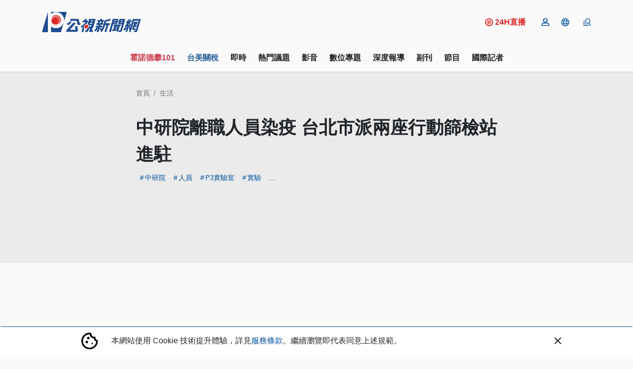

--- FILE ---
content_type: text/html; charset=UTF-8
request_url: https://news.pts.org.tw/article/558066
body_size: 2261
content:
<!DOCTYPE html>
<html lang="en">
<head>
    <meta charset="utf-8">
    <meta name="viewport" content="width=device-width, initial-scale=1">
    <title></title>
    <style>
        body {
            font-family: "Arial";
        }
    </style>
    <script type="text/javascript">
    window.awsWafCookieDomainList = [];
    window.gokuProps = {
"key":"AQIDAHjcYu/GjX+QlghicBgQ/7bFaQZ+m5FKCMDnO+vTbNg96AE2d60Q/ObrltvLwmETCDa3AAAAfjB8BgkqhkiG9w0BBwagbzBtAgEAMGgGCSqGSIb3DQEHATAeBglghkgBZQMEAS4wEQQM/uJBw6u1fb9vj1MZAgEQgDsRQ2/sks/D/RVlSVbME4Dj3wRkJD2FZ07abhptl33LwU7tGyATwZ4iwbGQYUhO6BHjaEkO4LpswPF/iQ==",
          "iv":"D5499wE3QgAABixS",
          "context":"0dIeUloUwFxMCPxefdRzjwumM6sX3qQAujrrEhEzpgbERMqWw4d87CT8vtKN7CrByRQWMsINatP2qLlCJBeAGWB0r9POprDOS6+O+SEIbihQy/G3Dk22c8xLyZzRsuxF5IE1eAHOMTzpAjXe6yBXCGqTGscVQ48Lbm3veIt8xFxY4g0L6+DJzr4BlTKCU3g7lDkrR96Q40beqK0GNmrdB1OYxX56PmFAdwz3DaRubaWLPHhM3b/NtqpDgTRC9PmFcZ7XEupwRQulJTNsMmDoZEc9U2gc6wb6Tg/aNXX7PPUwtztrXUzF4Ff8/tHDr0y//nNgDAWmq9NX64kCtU3PHEwYgSX/ycRR4lj/PfTjSIG5b6i6ImYkqESEtWzRkhh/kfMRbJ9hLCfvT4eS0c0kwAz8+Qowv02qEl7mZoPbllWH+EMXApDhV5woU1iUTQIIGUbfBJ3mjVoXjl79+LFLj4ctYqcHt8gS9cK95Cs+KG4167UtlHsaazmti01ZmUVt59Xk3CGJ63kW4DZIB/03cWhyvPUpcd+aVfVWdxA+NdlN5qWnZzkGnoZk0f4gmKIsw3nWyRBOaI0QSqFldjR7XCgYf3YwtW3TeJXTnnrdEtXrrw6764oBIHDRA4X8IP/ZBHKu6eSUSmo7GLzm0s0EC8fPMujo0F9J4u12tKYkCtZlrIz2TPQ1OJDdqvB/yirKqzPq/PRUJssTdtgNQfmNGcQY83zs3tryZS6F/zY4yA3AOK9L+uCRExggqHERLJoznUd5pV2y/ziz9jD/5a5nflzOeNdFw3v60w=="
};
    </script>
    <script src="https://45d8a39da25b.9d77550e.us-east-2.token.awswaf.com/45d8a39da25b/f89a1a1406b5/f58b457ba4ae/challenge.js"></script>
</head>
<body>
    <div id="challenge-container"></div>
    <script type="text/javascript">
        AwsWafIntegration.saveReferrer();
        AwsWafIntegration.checkForceRefresh().then((forceRefresh) => {
            if (forceRefresh) {
                AwsWafIntegration.forceRefreshToken().then(() => {
                    window.location.reload(true);
                });
            } else {
                AwsWafIntegration.getToken().then(() => {
                    window.location.reload(true);
                });
            }
        });
    </script>
    <noscript>
        <h1>JavaScript is disabled</h1>
        In order to continue, we need to verify that you're not a robot.
        This requires JavaScript. Enable JavaScript and then reload the page.
    </noscript>
</body>
</html>